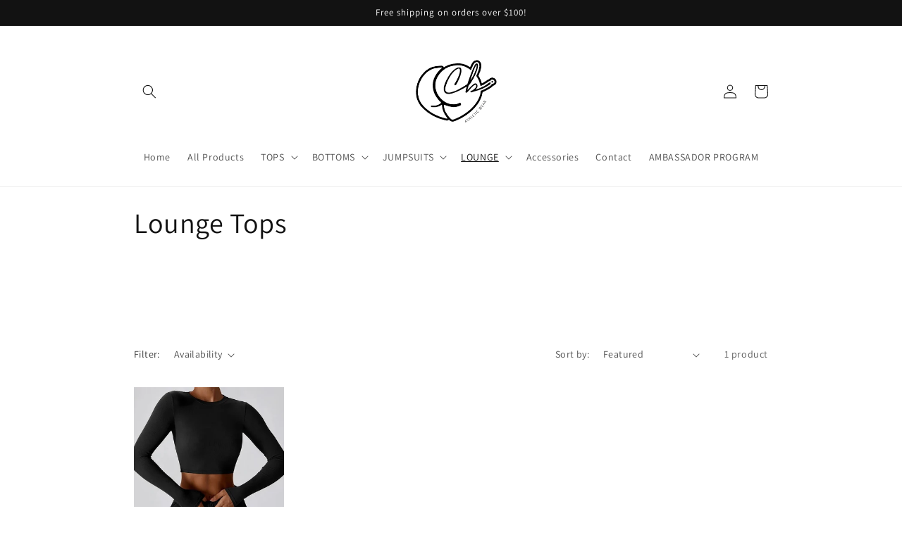

--- FILE ---
content_type: text/javascript
request_url: https://cdn.shopify.com/extensions/019c0e68-dc9f-74c4-8794-c64b0eaaa6aa/variable-products-597/assets/b4b-variable-products.js
body_size: 17919
content:
(()=>{"use strict";var __webpack_modules__={28:(e,t)=>{Object.defineProperty(t,"__esModule",{value:!0}),t.manuallySortVariants=void 0,t.manuallySortVariants=(e,t)=>{if(!a())return e;const r=[],i=VariableProductsParams2.collectionsData[t];return(i&&i.manualSorting||[]).forEach(t=>{e.filter(({variant:e,product:a})=>{if(a.handle===t.handle){const r=t.options.some(({name:t,value:r})=>{const i=a.options.findIndex(e=>e===t);if(-1!==i&&(e[`option${i+1}`]||"").replace(/"/g,"")!==r)return!0});return 0===t.options.length||!r}}).forEach(t=>{r.push(t),e.splice(e.indexOf(t),1)})}),e.forEach(e=>r.push(e)),r};const a=()=>{const e=window.location.search.match(/sort_by=([\w-]+)/);return!e||"manual"===e[1]}},171:(e,t)=>{Object.defineProperty(t,"__esModule",{value:!0}),t.applySortBy=void 0,t.applySortBy=(e,t)=>{let r=window.location.search.match(/sort_by=([\w-]+)/);return r||(r=window.location.search.match(/sort=([\w-]+)/)),a(e,r?r[1]:t)};const a=(e,t)=>t.match(/price/)?r(e,!!t.match(/ascending/)):t.match(/title/)?i(e,!!t.match(/ascending/)):e,r=(e,t)=>t?e.sort((e,t)=>e.variant.price-t.variant.price):e.sort((e,t)=>t.variant.price-e.variant.price),i=(e,t)=>t?e.sort((e,t)=>e.variant.printTitle.localeCompare(t.variant.printTitle)):e.sort((e,t)=>t.variant.printTitle.localeCompare(e.variant.printTitle))},172:(e,t,a)=>{Object.defineProperty(t,"__esModule",{value:!0}),t.initHelpers=t.stringToRegExp=t.getPage=t.getLastVariant=void 0;const r=a(699),i=a(594);t.getLastVariant=e=>{if(!e)return null;const t=[...e.querySelectorAll(".variable-products")];return t[t.length-1]},t.getPage=()=>{let e=1;const t=window.location.search.match(/page=(\d+)/);return t&&(e=+t[1]),e},t.stringToRegExp=e=>{if(!(e.startsWith("/")&&e.lastIndexOf("/")>0))return e;try{const t=e.slice(1,e.lastIndexOf("/")),a=e.slice(e.lastIndexOf("/")+1);return new RegExp(t,a)}catch(t){return e}},t.initHelpers=()=>{VariableProductsParams2.getIteratorByVariantId=o,VariableProductsParams2.getIteratorByEl=s,VariableProductsParams2.getVariantOptionByName=c,VariableProductsParams2.actualizeImage=r.actualizeImage,VariableProductsParams2.setImageSrcToEl=r.setImageSrcToEl,VariableProductsParams2.actualizeLinks=i.actualizeLinks};const o=e=>{let t=null;return VariableCollections.forEach(a=>{const r=a.products.find(t=>t.variants.find(t=>t.id===e));r&&(t={product:r,variant:r.variants.find(t=>t.id===e)})}),t},s=e=>{const t=+e.dataset.variantId;if(t)return o(t)},c=(e,t)=>{const a=e.product.options.findIndex(e=>e===t);if(-1===a)return null;const r=`option${a+1}`;return e.variant[r]}},218:(e,t)=>{Object.defineProperty(t,"__esModule",{value:!0}),t.applySortConditions=void 0,t.applySortConditions=(e,t)=>{if(!a())return e;const r=[],i=VariableProductsParams2.collectionsData[t];return(i&&i.sortConditions||[]).forEach(({name:t,value:a,operator:i})=>{e.filter(({variant:e,product:r})=>{const o=r.options.findIndex(e=>e===t);if(-1!==o){const t=`option${o+1}`,r=a.replace(/"/g,"").toLowerCase(),s=(e[t]||"").replace(/\s/g," ").toLowerCase();let c=!1;switch(i){case"equal_to":s===r&&(c=!0);break;case"not_equal_to":s!==r&&(c=!0);break;case"contains":s.includes(r)&&(c=!0);break;case"not_contains":s.includes(r)||(c=!0)}return c}}).forEach(t=>{r.push(t),e.splice(e.indexOf(t),1)})}),e.forEach(e=>r.push(e)),r};const a=()=>{const e=window.location.search.match(/sort_by=([\w-]+)/);return!e||"manual"===e[1]}},227:(e,t,a)=>{Object.defineProperty(t,"__esModule",{value:!0}),t.getProductHandle=void 0;const r=a(479);t.getProductHandle=e=>{const t=[...e.querySelectorAll((0,r.getProductLinkSelector)())];if(!t.length&&"A"===e.tagName)return(0,r.getSlug)(e);const a=(0,r.filterLinks)(t)[0];return a&&(0,r.getSlug)(a)}},394:(e,t)=>{Object.defineProperty(t,"__esModule",{value:!0}),t.completeRowsSave=t.completeRowsShow=void 0,t.completeRowsShow=e=>{const t=o();if(t.length)try{const a=new DOMParser;t.map(t=>{window.location.href.includes(t.nextPageLink)&&Date.now()-t.date<72e5&&t.transferedProducts.reverse().map(t=>{const r=a.parseFromString(t,"text/html").querySelector(".variable-products");r.style.display=null,e.prepend(r)})})}catch(e){console.log(e)}},t.completeRowsSave=(e,t)=>{s();const i=t.handle,o=t.nextPageLink;if(!i||!e)return;const c=[...e.querySelectorAll(".variable-products")];var l=window.location.pathname,n=l.endsWith("/")?l.slice(0,-1):l;if(c.length&&null!=o&&o.includes(n)){const e=a(c);e.length&&r(o,e),e.map(e=>e.element.remove())}};const a=e=>{const t=[],a=i(e);return e.slice(Math.trunc(e.length/a)*a).forEach(e=>{t.push({html:e.outerHTML,element:e})}),t},r=(e,t)=>{const a=o(),r=a.find(t=>t.nextPageLink===e),i=t.map(e=>e.html);r?(r.transferedProducts=i,r.date=Date.now()):a.push({nextPageLink:e,transferedProducts:i,date:Date.now()}),localStorage.setItem("variablePages",JSON.stringify(a))},i=e=>{const t=e[0].getBoundingClientRect().top;return e.findIndex(e=>e.getBoundingClientRect().top!==t)},o=()=>JSON.parse(localStorage.getItem("variablePages"))||[],s=()=>{const e=document.querySelector("#variable-products-load-css");e&&e.remove()}},412:function(__unused_webpack_module,exports){var __awaiter=this&&this.__awaiter||function(e,t,a,r){return new(a||(a=Promise))(function(i,o){function s(e){try{l(r.next(e))}catch(e){o(e)}}function c(e){try{l(r.throw(e))}catch(e){o(e)}}function l(e){var t;e.done?i(e.value):(t=e.value,t instanceof a?t:new a(function(e){e(t)})).then(s,c)}l((r=r.apply(e,t||[])).next())})};Object.defineProperty(exports,"__esModule",{value:!0}),exports.CollectionApi=void 0;class CollectionApi{static getCollection(url){return __awaiter(this,void 0,void 0,function*(){try{const response=yield fetch(url,{method:"GET"}).then(e=>e.text()),collectionMatch=response.match(/<script class="b4b-variable-collection">\s+VariableCollections.push\(([\s\S]+?\})\);\s+<\/script>/);if(collectionMatch){const code=collectionMatch[1].replace(/\\(\d)/g,"\\ $1"),collectionData=eval(`(${code})`);return collectionData}}catch(e){console.log(`[getCollection] - ${e}`)}})}}exports.CollectionApi=CollectionApi},479:(e,t)=>{Object.defineProperty(t,"__esModule",{value:!0}),t.getCollectionByOccur=t.getProductLinkSelector=t.productPageSlugs=t.getSlug=t.filterLinks=t.getAllOccurs=t.getProductListEl=void 0;const a={deep:0,imageRequired:!0};t.getProductListEl=()=>{let e=null;const a=(0,t.getAllOccurs)();return a.length&&(e=a[0].wrap),e},t.getAllOccurs=()=>{let e=[];const i=VariableProductsParams2.selectors.collection;e=r(a);let n=!1;const d=VariableCollections.filter(e=>!e.featured)[0];d&&1===d.products.length&&(n=!0);const u=VariableCollections.filter(e=>e.featured&&1===e.products.length).length>0;if(!e.length||n||u){const a=i.wrap;a&&document.querySelectorAll(a).forEach(a=>{if(!o(a))return;if(a.classList.contains("product-card"))return;if(1===a.childElementCount){const e=a.children[0];(e.classList.contains("product-list")||"UL"===e.tagName)&&(a=a.children[0])}const r=[...a.children].find(e=>"UL"===e.tagName);r&&(a=r);const i=a.querySelector(".collection-grid__row, .product-list__inner, .product-grid-container");if(i&&(a=i),e.find(e=>e.wrap===a))return;const l=(0,t.filterLinks)([...a.querySelectorAll((0,t.getProductLinkSelector)())]);if(l){const r=new Set(l.map(t.getSlug));e.push({wrap:a,deep:0,productCount:1,productHandles:[...r],collectionHandle:s(l[0]),isFeatured:c(l[0])})}})}if(!e.length||n||u){const a=i.productCard;a&&document.querySelectorAll(a).forEach(a=>{let r=(0,t.filterLinks)([...a.querySelectorAll((0,t.getProductLinkSelector)())]),i=new Set(r.map(t.getSlug)),l=a.parentElement;("LI"===l.tagName||l.parentElement.className.match(/collection__cards/)||l.className.match(/grid-item|grid__item|list__item/))&&(l=l.parentElement);const n=l.closest("ul.content-list, ul.product-grid, product-list.product-list");n&&(l=n),1===i.size&&o(l)&&(e.find(e=>e.wrap===l)||(r=(0,t.filterLinks)([...l.querySelectorAll((0,t.getProductLinkSelector)())]),i=new Set(r.map(t.getSlug)),e.push({wrap:l,deep:0,productCount:i.size,productHandles:[...i],collectionHandle:s(r[0]),isFeatured:c(r[0])})))})}document.querySelectorAll(".b4b-potential-list").forEach(a=>{if(a.querySelector(".variable-products-list, [data-variable-products-list], .variable-products")||!o(a))return;const r=[...a.querySelectorAll((0,t.getProductLinkSelector)())],i=new Set((0,t.filterLinks)(r).map(t.getSlug));i.size&&e.push({wrap:a,deep:0,productCount:i.size,productHandles:[...i],collectionHandle:s(r[0]),isFeatured:c(r[0])})}),e="collection"===VariableProductsVars.pageType?e.sort((e,t)=>e.deep-t.deep||t.productCount-e.productCount):e.sort((e,t)=>e.deep-t.deep);const p=e.filter(e=>e.productHandles.length>1)[0]||e[0];return p&&l(p).forEach(t=>{e.find(e=>e.wrap===t.wrap)||e.push(t)}),e};const r=e=>{let a=[];const r=[...document.querySelectorAll((0,t.getProductLinkSelector)())];return(0,t.filterLinks)(r).forEach(t=>{const r=t.closest(".variable-products-list, [data-variable-products-list]");if(r&&a.find(e=>e.wrap===r))return;const o=i(t,e);a.find(e=>e.wrap===o.wrap)||a.push(o)}),a.filter(e=>e.wrap)},i=(e,r=a)=>{const{deep:l,imageRequired:n}=r;if(!o(e))return{wrap:void 0,deep:l,productCount:0,productHandles:[]};const d=[...e.querySelectorAll((0,t.getProductLinkSelector)())],u=new Set((0,t.filterLinks)(d).map(t.getSlug));if(u.size>1){const t=VariableProductsParams2.selectors.product.imgTag+",img,picture,.grid-view-item__image,.product__media,.product-item__image-wrapper,.product-grid-item__image-wrapper";return!n||e.querySelectorAll(t).length>1?{wrap:e,deep:l,productCount:u.size,productHandles:[...u],collectionHandle:s(d[0]),isFeatured:c(d[0])}:{wrap:void 0,deep:l,productCount:u.size,productHandles:[...u],collectionHandle:s(d[0]),isFeatured:c(d[0])}}return i(e.parentElement,{imageRequired:n,deep:l+1})},o=e=>{const t=e.closest(".shopify-section"),a=t&&t.getAttribute("id");return!(e===document.body||e.className.match(/shopify-(section|block)|proof|cart|accessories|arrows|pricing|description|tabs|jdgm|menu|logo-list|media-block|t4s-container|predictive-search/)&&!e.className.match(/product__list/)||e.getAttribute("id")&&e.getAttribute("id").match(/cart|pricing|description|omnisend/)||e.closest('.menu, .megamenu, .header__menu, store-header, .rd-mobile-menu, .mega-menu, .mm-submenu, .menu-drawer, .drawer, .list-menu, .navigation, #nav, .header-navs, .site-header, .also_like_prod, .Header, .header, #header, #SocialReviews-social, [data-section-type="recently-viewed-products"], recently-viewed-products, [data-section-type="header"], .pf-c, [data-product-recommendations], .page-sidebar, .product-sidebar, navigation-drawer, .cart-drawer, #cart-drawer, #list-view-popup, .shop-look, #t4s-nav-ul, .t4s-drawer, .t4s-menu-item, #searchPopup, .super-search, #predictive-search, predictive-search, #livesearch, hdt-predictive-search, .quick-search, header-search, .offcanvas, .navigation-hub-popup, .product-drawer, footer, product-comparison-grid')||e.querySelector(".shopify-section, shop-the-look-product-list-carousel, .flickity-slider")&&!e.querySelector("hover-images, secondary-media, .product__media__slider")||"variable-products"===e.dataset.behavior||e.dataset.sectionType||a&&a.match(/text_columns|slideshow|testimonial|multicolumn|promotion|navigation|video/)||t&&t.className.match(/shop-the-look|multi-column|media-grid/))};t.filterLinks=e=>[...e].filter(e=>{if(e.closest(".b4b-skip-link, .collection-sidebar"))return!1;if(e.querySelector(VariableProductsParams2.selectors.product.title)||e.matches(".link.link--overlay")||e.className.match(/gs-image|b4b-link/))return!0;if(1===e.childElementCount&&e.children[0].tagName.match(/strong/i))return!1;const t=e.getAttribute("href")||"";return!(e.className.match(/navigation|nav-|nav_|navlink|share|quick|swatch|menu|search|comparable|proof|review|modal|popup|cart|accessories|jdgm|bndlr|rounded-button/)||t.match(/\.(gif|jpg|jpeg|tiff|png|pjpg|webp)/)||t.match(/(mailto:|rush\.app)/)||e.parentElement&&e.parentElement.className.match(/navigation|nav-|nav_|menu|dropdown|comparable|yotpo|cart|pricing|description|swatch/)||e.closest('.easytabs-contents, .complementary-products, .product__description, .predictive-search--products, [data-behavior="variable-products"], .cart-drawer-modal, .sidebar_widget, .theme__header, #main-nav, .quickSearchResults, .search-drawer, .page-sidebar, #jsCompare, product-card-image-slider, .modal--quick-shop, .gallery, .view-similar-content'))}),t.getSlug=e=>{const a=e.href.match(new RegExp(`/(?:${(0,t.productPageSlugs)().join("|")})/(.+)\\??`));return a?decodeURIComponent(a[1].split(/#|\?|&/)[0]):null},t.productPageSlugs=()=>["products","prodotti","producten","productos","produkten"],t.getProductLinkSelector=()=>(0,t.productPageSlugs)().map(e=>`a[href*="/${e}/"]`).join(", ");const s=e=>{if(!e)return null;if("collection"===VariableProductsVars.pageType)return null;const t=e.href.match(/\/collections\/(.+)\/products/);return t?decodeURIComponent(t[1]):null},c=e=>{if(!e)return!1;const t=e.closest(".shopify-section"),a=t&&t.getAttribute("id")||"",r=["featured-collection","carousel-products","carousel"].map(e=>`[data-section-type="${e}"]`).join(", ")+", .featured-products-tabs, .swiper, slider-component";return!(!e.closest(r)&&!a.match(/featured|carousel/))},l=e=>{const a=[],r=e.wrap;if(r.classList.length>=3||r.tagName.match(/list|product/i)||r.className.match(/featured|home/)){const e=[...r.classList].slice(0,3).filter(e=>!e.match(/variable-products-list|@|#|:/)&&!e.match(/^\d+$/)).map(e=>`.${e}`).join(""),i=[r.tagName,e].join("");if(e)try{document.querySelectorAll(i).forEach(e=>{const r=[...e.querySelectorAll((0,t.getProductLinkSelector)())],i=new Set((0,t.filterLinks)(r).map(t.getSlug));1==i.size&&o(e)&&a.push({wrap:e,deep:0,productCount:1,productHandles:[...i]})})}catch(e){console.log(e)}}return a};t.getCollectionByOccur=e=>{let t=VariableCollections;e.collectionHandle&&(t=t.filter(t=>t.handle===e.collectionHandle));const a=t.filter(e=>!e.isUsedToShow);let r=n(e,a);return r||(r=n(e,t)),r||(r=a[0]||t[0]),r};const n=(e,t)=>t.find(t=>{if(t.products.length!==e.productHandles.length)return!1;const a=t.products.findIndex(t=>t.handle===e.productHandles[0])||0;return!e.productHandles.some((e,r)=>{const i=t.products[a+r];return!i||i.handle!==e})})||t.find(t=>{const a=t.products.findIndex(t=>t.handle===e.productHandles[0])||0;return!e.productHandles.some((e,r)=>{const i=t.products[a+r];return!i||i.handle!==e})})||t.find(t=>{if(e.productHandles.length!==t.products.length)return!1;const a=[...e.productHandles];return!t.products.some(e=>{const t=a.indexOf(e.handle);if(-1===t)return!0;a.splice(t,1)})});VariableProductsParams2.getProductListEl=t.getProductListEl,VariableProductsParams2.getAllOccurs=t.getAllOccurs},489:(e,t)=>{Object.defineProperty(t,"__esModule",{value:!0}),t.callCodeIntegration=void 0,t.callCodeIntegration=(e,...t)=>{const a="undefined"!=typeof b4bCustom,r="undefined"!=typeof b4bCallbackCode;if(a)try{b4bCustom[e]&&new Function("return"+b4bCustom[e])()(...t)}catch(e){console.log(e)}if(r)try{b4bCallbackCode.codePlaces.forEach(a=>{a[e]&&new Function("return"+a[e])()(...t)})}catch(e){console.log(e)}}},534:(e,t,a)=>{Object.defineProperty(t,"__esModule",{value:!0}),t.ShowVariants=void 0;const r=a(594),i=a(227),o=a(489),s=a(548),c=a(172),l=a(394);t.ShowVariants=class{constructor(e){this.show=()=>{this.finished=!1,this.lazyLoadList=(0,s.getVariantsArr)(this.collection),this.completeRows&&(0,l.completeRowsShow)(this.productListEl),this.loadNextBunch("show"),this.setPromoPosition(),this.collection.featured&&this.productListEl.querySelector(".variable-products")?this.removeProductsByHandles(this.collection.products.map(e=>e.handle)):this.addScrollListener(),this.applyStyles()},this.loadNextBunch=(e=null)=>{const t=this.lazyLoadList.slice(0,this.bunchSize),a=t.filter(e=>{let t=!1;return t=this.lazyLoadList.filter(t=>t.product.handle===e.product.handle).length>1?this.showVariantCard(e):this.showVariantCard(e,!1),this.lazyLoadList=this.lazyLoadList.slice(1),t});this.lazyLoadList.length||(this.finished=!0);const r=t.map(e=>e.product.handle),i=this.lazyLoadList.map(e=>e.product.handle),o=[...new Set(r.filter(e=>!i.includes(e)))],c=(0,s.getProductsToRemove)(this.collection).map(e=>e.handle);o.push(...c),this.removeProductsByHandles(o),VariableProductsParams2.initAddToCart&&VariableProductsParams2.initAddToCart(),this.applyBunchStyles(),a.length?window.dispatchEvent(new CustomEvent("b4bVariantsDisplayed",{detail:{variants:t.map(e=>({handle:e.product.handle,variantId:e.variant.id})),invoker:e}})):this.lazyLoadList.length&&this.loadNextBunch("loadNextBunch"),this.completeRows&&0===this.lazyLoadList.length&&(0,l.completeRowsSave)(this.productListEl,this.collection),this.moveToEnd()},this.removeProductsByHandles=e=>{e.forEach(e=>{const t=this.findProductCard(e);t&&!t.classList.contains("b4b-original")&&(VariableProductsParams2.hideOriginal?(t.style.display="none",t.classList.add("b4b-hidden")):t.remove(),this.productElStorage.delete(e))})},this.showVariantCard=(e,t=!0)=>{const a=this.findProductCard(e.product.handle);if(a){let i=a;return a.classList.remove("variable-missing"),t?i=a.cloneNode(!0):i.classList.add("b4b-original"),(0,o.callCodeIntegration)("beforeCopyCard",i),(0,r.createVariantCard)(i,this.productListEl,e),!0}},this.findProductCard=e=>{const t=this.productElStorage.get(e);return t&&document.body.contains(t)?t:[...this.productListEl.children].find(t=>{if(t.className.match(/variable-(products|promo)/)||"variable-products"===t.dataset.behavior)return;const a=(0,i.getProductHandle)(t);return a===e?(this.productElStorage.set(a,t),t):void 0})},this.addScrollListener=()=>{this.isFeatured||null===this.productListEl.getAttribute("data-b4b-lazyloading")&&this.lazyLoadList.length&&(document.addEventListener("scroll",this.handleScroll),this.productListEl.setAttribute("data-b4b-lazyloading",""))},this.removeScrollListener=()=>{document.removeEventListener("scroll",this.handleScroll),this.productListEl.removeAttribute("data-b4b-lazyloading")},this.applyStyles=()=>{const e=this.productListEl;if(e.matches("#main-collection-product-grid, #product-grid, .slider-mobile-gutter .product-grid")&&e.querySelectorAll(".variable-products").length>1&&([1,2,3,4].forEach(t=>{e.classList.remove(`grid--${t}-col-tablet`)}),e.classList.add("grid--4-col-desktop","grid--3-col-tablet","grid--2-col","grid--quarter-max","grid--one-third-max")),setInterval(()=>{function t(e,t){const a=e.querySelector(".swatch-view");if(a&&!a.classList.contains("b4b-swatch")){const r=a.querySelector(`.swatch-selector[data-value="${t}"]`);r&&r.click(),a.classList.add("b4b-swatch"),e.classList.add("b4b-swatch-inited")}}e.querySelectorAll(".variable-products:not(.b4b-swatch-inited)").forEach(e=>{const a=e.dataset.b4bColor;a&&t(e,a)}),e.querySelectorAll(".variable-products.b4b-swatch-inited .swatch-view:not(.b4b-swatch)").forEach(e=>{const a=e.closest(".variable-products");t(a,a.dataset.b4bColor),[...a.querySelectorAll(".swatch-view")].slice(1).forEach(e=>{e.remove()})})},1e3),e.querySelector(".image--shape-natural")){const e="variable-custom-styles";if(!document.querySelector(`${e}`)){const t=document.createElement("style");t.id=e,t.innerHTML=".variable-products .image--shape-natural { min-height: fit-content !important; }\n",document.body.append(t)}}},this.applyBunchStyles=()=>{const e=this.productListEl;if("undefined"!=typeof theme)try{void 0!==theme.HoverProductGrid&&(new theme.HoverProductGrid(e),setTimeout(()=>{theme.QuickShopScreens.init(e)},2e3)),void 0!==theme.ProductBlockManager&&theme.ProductBlockManager.loadImages(e)}catch(e){console.log(e)}e.classList.contains("flickity-slider")&&e.querySelectorAll(".variable-products").forEach((e,t)=>{e.style.transform=`translateX(${100*t}%)`,t>3&&e.classList.remove("is-selected")}),(0,o.callCodeIntegration)("afterBunchLoaded",e)},this.updateVariantsList=e=>{const t=this.collection.products.filter(t=>e.includes(t.handle)),a=(0,s.getVariantsArr)(Object.assign(Object.assign({},this.collection),{products:t}));this.lazyLoadList.length?(this.finished=!1,a.forEach(e=>{-1===this.lazyLoadList.findIndex(t=>t.variant.id===e.variant.id)&&this.lazyLoadList.push(e)})):a.length>0&&(this.lazyLoadList=a,this.loadNextBunch("updateVariantsList")),this.collection.featured||this.addScrollListener()},this.setPromoPosition=()=>{this.productListEl.querySelectorAll(".variable-promo").forEach(e=>{const t=e.dataset.b4bPromoPosition;if(t){const a=this.productListEl.children[+t];a&&a.before(e)}})},this.moveToEnd=()=>{const e=this.productListEl.querySelectorAll(".variable-end");if(e.length){const t=this.productListEl.querySelectorAll(".variable-products, .variable-tmp"),a=t[t.length-1];a&&e.forEach(e=>{a.after(e)})}},this.productElStorage=new Map,this.productListEl=e.productListEl,this.collection=e.collection,this.collection.isUsedToShow=!0,this.bunchSize=this.collection.featured?100:36,VariableProductsParams2.bunchSize&&(this.bunchSize=VariableProductsParams2.bunchSize),this.productListEl.classList.add("variable-products-list"),this.productListEl.setAttribute("data-variable-products-list",""),this.productListEl.dataset.b4bCollectionHandle=this.collection.handle,this.lazyLoadList=[],this.completeRows=VariableProductsParams2.integrations.includes("completeRows")&&!this.collection.featured,this.isFeatured=e.isFeatured,this.handleScroll=this.handleScroll.bind(this)}handleScroll(){if(this.lazyLoadList.length){const e=(0,c.getLastVariant)(this.productListEl);if(!e)return void(this.finished=!0);const t=e.getBoundingClientRect().top+window.pageYOffset,a=window.pageYOffset+window.innerHeight;a>t-1e3&&this.loadNextBunch("handleScroll");const r=this.productListEl.querySelector(".variable-tmp");r&&a>r.getBoundingClientRect().top+window.pageYOffset-1e3&&this.loadNextBunch("handleScroll")}else this.removeScrollListener()}}},548:(e,t,a)=>{Object.defineProperty(t,"__esModule",{value:!0}),t.getProductsToRemove=t.getVariantsArr=void 0;const r=a(720),i=a(28),o=a(218),s=a(171),c=a(961);t.getVariantsArr=e=>{let t=[];return e&&e.products?(e.products.forEach(e=>{const a=e.variants,r=e.validVariantsStr.replace(/^, /,"").split(", ").map(Number);[...r.map(e=>a.find(t=>t.id===e)).filter(e=>e),...a.filter(e=>!r.includes(e.id))].forEach(a=>{t.push({product:e,variant:a})})}),t=t.map(e=>(e.variant.printTitle||(e.variant.printTitle=(0,c.getVariantTitle)(e.product,e.variant)),e)),VariableProductsParams2.mix.enabled&&(t=(0,r.mixVariants)(t)),t=(0,o.applySortConditions)(t,e.id),t=(0,i.manuallySortVariants)(t,e.id),t=(0,s.applySortBy)(t,e.defaultSortBy),e.maxLimit&&(t=t.slice(0,e.maxLimit)),t):t},t.getProductsToRemove=e=>e.products.filter(e=>!e.variants.length)},576:(e,t,a)=>{Object.defineProperty(t,"__esModule",{value:!0}),t.updateHover=t.copyFirstImage=t.getSliderData=void 0;const r=a(699);t.getSliderData=e=>{let t=[{ifEl:"product-grid-item-image",copyEl:"product-grid-item-image",copyUpdate:e=>(e.classList.remove("is-active"),e.removeAttribute("data-grid-current-image"),e),originUpdate:e=>e},{ifEl:".product-item__image-wrapper--multiple, .product-item__image-wrapper--b4b",copyEl:"img",disableHover:e=>!e.querySelector(".product-item__image-wrapper--multiple"),copyUpdate:e=>(e.setAttribute("hidden","hidden"),e),originUpdate:e=>(e.removeAttribute("data-media-id"),e)},{ifEl:".image-label-wrap .product-block__image",copyEl:".image-label-wrap .product-block__image",hoverClass:"product-block__image--show-on-hover",hoverRemoveClass:"product-block__image--inactivated",hoverAllowPartialMatch:!0,copyUpdate:e=>(e.classList.remove("product-block__image--active","product-block__image--primary"),e.classList.add("product-block__image--secondary"),e),originUpdate:e=>{e.removeAttribute("data-media-id"),e.classList.add("product-block__image--active")},cardUpdate:e=>{e.querySelectorAll(".image-label-wrap .product-block__image:not(.b4b-main-image)").forEach(e=>{e.classList.remove("product-block__image--active","product-block__image--primary")})},afterHoverInit:(t,a)=>{const r=t.previousElementSibling;if(a.mainImage&&r&&r.innerHTML.includes(i(a.mainImage))&&(r.classList.add("product-block__image--active"),r.classList.remove("product-block__image--inactivated"),!r.classList.contains("product-block__image--primary"))){const t=e.querySelector(".product-block__image--primary");t&&t.classList.remove("product-block__image--active");const a=r.previousElementSibling;a&&a.classList.remove("product-block__image--inactivated")}}},{ifEl:"image-with-placeholder + .contents",beforeAll:e=>{const t=e.querySelector(".contents > image-with-placeholder img");t&&(t.classList.add("image-primary","b4b-copy-el"),e.querySelector("image-with-placeholder img").classList.add("image-primary"))},copyEl:".contents",disableHover:()=>!0,copyUpdate:e=>(e.className=e.className.replace(/image-with-placeholder/g,""),e),originUpdate:e=>e},{ifEl:".media img.is-first",copyEl:"img",insertCopyAfter:!0,copyUpdate:e=>(e.classList.remove("js-media-default","is-first","is-visible"),e.removeAttribute("data-grid-current-image"),e),originUpdate:e=>(e.className=e.className.replace(/js-media-(?!default)\b[\w-]+/,""),e)},{ifEl:"product-card-image-slider ul.slider__grid",copyEl:"li.slider__item",disableHover:()=>!0,copyUpdate:e=>e,originUpdate:e=>(e.removeAttribute("data-media-id"),e)}];const a=VariableProductsParams2.selectors.product.imageSliderArr;a&&(t=t.concat(a));let r=null;const o=e.querySelector(t.map(e=>e.ifEl).join(","));return o&&(r=t.find(e=>o.matches(e.ifEl)),r.beforeAll&&r.beforeAll(e)),r},t.copyFirstImage=(e,t,a)=>{if(!e.copyEl)return;const i=t.closest(e.copyEl);if(i.parentElement.childElementCount>1){let t=i.cloneNode(!0);t=e.copyUpdate(t),i.classList.add("b4b-main-image"),e.originUpdate&&e.originUpdate(i),e.cardUpdate&&e.cardUpdate(a),t.classList.add("b4b-image-copy");const o=t.querySelector("img");o&&(0,r.rimgLoading)(o),e.insertCopyAfter?i.after(t):i.parentElement.append(t)}else e.originUpdate&&e.originUpdate(i)},t.updateHover=(e,t)=>{const{hoverImage:a,variantEl:r}=t,o="b4b-hover-image-wrap";let s=null;const c=r.querySelectorAll(e.copyEl);if(l([...c],a),!s&&e.hoverAllowPartialMatch&&l([...c],i(a)),s){r.querySelectorAll(`${e.copyEl}:not(.${o})`).forEach(t=>{t.classList.remove(e.hoverClass)});const a=e.afterHoverInit;a&&a(s,t)}function l(t,a){t.forEach(t=>{t.classList.contains("b4b-main-image")||t.innerHTML.includes(a)&&(t.classList.add(e.hoverClass,o),s=t,e.hoverRemoveClass&&t.classList.remove(e.hoverRemoveClass))})}};const i=e=>e.replace(/\.(?:gif|jpg|jpeg|tiff|png|pjpg|webp|heic)/,"")},585:(e,t)=>{Object.defineProperty(t,"__esModule",{value:!0}),t.findEls=void 0,t.findEls=(e,t)=>{let a=[];const r=e=>{let i=!1;return[...e.children].forEach(e=>{if(t(e)){if(e.childElementCount>0){const i=[...e.children].filter(e=>t(e));i.length>0?i.forEach(e=>{!r(e)&&a.push(e)}):a.push(e)}else a.push(e);i=!0}}),i};return r(e),a}},594:(e,t,a)=>{Object.defineProperty(t,"__esModule",{value:!0}),t.actualizeWidgets=t.actualizeLinks=t.createVariantCard=void 0;const r=a(961),i=a(699),o=a(939),s=a(479),c=a(172),l=a(489);t.createVariantCard=(e,a,r)=>{const o=(0,c.getLastVariant)(a);e.classList.add("variable-products"),e.classList.remove("variable-tmp"),e.dataset.productHandle=r.product.handle,e.dataset.variantId=r.variant.id.toString(),e.dataset.ctitle=r.variant.ctitle,r.variant.available||(e.dataset.unavailable="true"),r.variant.onSale&&(e.dataset.onSale="true");const s=VariableProductsParams2.selectors.product,p=(s.colorArr||[]).map(e=>e.toLowerCase()),g=r.product.options.findIndex(e=>p.includes(e.toLowerCase()));if(-1!==g){const t=r.variant[`option${g+1}`];t&&(e.dataset.b4bColor=t)}if((0,l.callCodeIntegration)("beforeActualizingCard",e,r),e.querySelectorAll(s.toRemove).forEach(e=>e.remove()),e=n(e,r),e=d(e),e=(0,t.actualizeWidgets)(e,r),e=u(e,r),e=m(e),o)o.after(e);else{const t=a.querySelector(".variable-tmp");if(t&&t.classList.contains("variable-missing")){const t=a.querySelectorAll(".variable-missing");t[t.length-1].after(e)}else a.prepend(e)}(0,i.isImageNotFound)(e)&&(0,i.delayedActualizeImage)(e,r),[{type:"swatch",selector:".swatch__list_js",loading:".lazyloading",loaded:".lazyloaded"},{type:"swatch",selector:".swatch__list_js",loading:".lazyloadt4sing",loaded:".lazyloadt4sed"}].forEach(t=>{if(e.querySelector(`${t.selector}${t.loading}`)&&e.parentElement&&!e.classList.contains(`b4b-no-${t.type}`)){e.classList.add(`b4b-no-${t.type}`);const a=setInterval(()=>{h(e,t),e.classList.contains(`b4b-no-${t.type}`)||clearInterval(a)},1e3)}}),(0,l.callCodeIntegration)("afterActualizingCard",e,r)};const n=(e,a)=>{const{variant:s,product:c}=a;return(0,r.actualizeTitle)(e,s,c),(0,i.actualizeImage)(e,a),(0,o.actualizePrices)(e,s),(0,t.actualizeLinks)(e,s),e};t.actualizeLinks=(e,t)=>{const a=[...e.querySelectorAll((0,s.getProductLinkSelector)())];"A"===e.tagName&&a.push(e),(0,s.filterLinks)(a).forEach(e=>{["href","data-href"].forEach(a=>{const r=e.getAttribute(a);r&&(r.includes("?")?r.includes("variant=")?r.includes(`variant=${t.id}`)||e.setAttribute(a,r.replace(/variant=\d+/,`variant=${t.id}`)):e.setAttribute(a,`${r}&variant=${t.id}`):e.setAttribute(a,`${r}?variant=${t.id}`))})})};const d=e=>{e.classList.remove("scroll-trigger--offscreen"),e.style.opacity="1",e.querySelectorAll(".product-card-top, .product-card__details, product-item, .ProductItem, loess-product-card").forEach(e=>{e.style.opacity="1",e.style.visibility="visible",e.style.transform&&(e.style.transform="none")}),"hidden"===e.style.visibility&&(e.style.visibility="visible");const t=["hdt-reveal--offscreen"];return e.querySelectorAll(t.map(e=>`.${e}`).join(", ")).forEach(e=>{e.classList.remove(...t)}),[{init:"aos-init",apply:"aos-animate"},{init:"cc-animate-init",apply:"cc-animate-in"},{init:"animation--item-initial",apply:"animation--item-revealed"},{init:"animate--fade-in-up",remove:"m-scroll-trigger--offscreen"},{init:"animate--fade-in",remove:"m-scroll-trigger--offscreen"},{initDataAttr:"transition-item",applyDataAttr:"transition-active"},{init:"animape",apply:"animape-visible"},{init:"appear-animate-item-in-list",apply:"done"},{initDataAttr:"aos",apply:"aos-animate"}].forEach(t=>{if(t.apply){const a=t.init?`.${t.init}:not(.${t.apply})`:`[data-${t.initDataAttr}]:not([data-${t.applyDataAttr}])`;e.querySelectorAll(a).forEach(e=>e.classList.add(t.apply)),e.matches(a)&&e.classList.add(t.apply)}else if(t.remove)e.querySelectorAll(`.${t.init}.${t.remove}`).forEach(e=>e.classList.remove(t.remove)),e.classList.contains(t.init)&&e.classList.remove(t.remove);else if(t.initDataAttr&&t.applyDataAttr){const a=`[data-${t.initDataAttr}]:not([data-${t.applyDataAttr}])`;e.querySelectorAll(a).forEach(e=>{e.setAttribute(`data-${t.applyDataAttr}`,"true")}),e.matches(a)&&e.setAttribute(`data-${t.applyDataAttr}`,"true")}}),e};t.actualizeWidgets=(e,t)=>{let a=e.querySelector("quick-buy-popover");a&&document.querySelector(`.variable-products quick-buy-popover#${a.id}`)&&a.remove(),a=e.querySelector("quick-shop"),a&&a.remove();let r=e.querySelector("quick-buy-modal, quick-buy-drawer, ltb-quick-buy-drawer");if(r){const a=r.id,i=a&&e.querySelectorAll(`[aria-controls="${a}"]`);if(i&&i.length>0){const e=`${a}-${t.variant.id}`;r.id=e,i.forEach(t=>{t.setAttribute("aria-controls",e)})}const o=r.getAttribute("handle");o&&o.match(/variant=\d+/)&&r.setAttribute("handle",o.replace(/variant=\d+/,`variant=${t.variant.id}`))}e.querySelectorAll('.quick-add button, .product-block__inner, [data-quick-shop-trigger="quick-view"]').forEach(e=>{const a=e.dataset.productUrl;a&&(a.includes("variant=")?e.dataset.productUrl=a.replace(/variant=\d+/,`variant=${t.variant.id}`):e.dataset.productUrl=a+`?variant=${t.variant.id}`),e.getAttribute("idproduct")&&e.setAttribute("idproduct",t.variant.id+"")});let o=e.querySelector(".quick-product__btn");if(o){const a=e.querySelector(".modal--quick-shop");if(a&&"undefined"!=typeof theme&&theme.Modals)if(e.classList.contains("b4b-original"));else{const e=a.getAttribute("id"),r=o.className.match(/(js-modal-open-)(\S+)/),i=r[2];if(e&&r){const a=`${i}-${t.variant.id}`;o.className=o.className.replace(i,a),setTimeout(()=>{new theme.Modals(e,a,{})},1e3)}a.remove(),o.classList.remove("quick-product__btn--not-ready"),o.addEventListener("mouseover",()=>{const e=document.querySelector(`.b4b-original[data-handle="${t.product.handle}"]`);e&&e.dispatchEvent(new MouseEvent("mouseover"))})}}o=e.querySelector(".js-quick-add"),o&&o.dataset.selectedColor&&e.dataset.b4bColor&&(o.dataset.selectedColor=e.dataset.b4bColor),o=e.querySelector(".js-btn-size, .add-to-bag"),o&&["data-variantid","data-variant-id"].forEach(e=>{o.getAttribute(e)&&o.setAttribute(e,t.variant.id.toString())});const s=e.querySelector('form[action="/cart/add"] input[name="id"]');s&&(s.value=t.variant.id.toString());const c=e.querySelector(".product_form[data-select-id]");if(c){const a=c.getAttribute("data-select-id"),r=a+"_"+t.variant.id;c.setAttribute("data-select-id",r),e.querySelectorAll(`#${a}`).forEach(e=>{e.id=r})}const l=e.querySelector(".card__compare");if(l){const e=l.querySelector("input"),a=l.querySelector("label");e&&a&&(e.id=e.id+"_"+t.variant.id,a.htmlFor=e.id)}const n=VariableProductsParams2.selectors.product,d=n.swatchSeparate||".color-swatch",u=n.swatchGroupped||".product-card__info fieldset";if(e.querySelector(d+", "+u)){const a=(n.colorArr||["Color","Colour","Farbe","Kleur"]).map(e=>e.toLowerCase()),r=t.product.options.findIndex(e=>a.includes(e.toLowerCase()));if(-1!==r){const a=t.variant[`option${r+1}`],i=a&&a.replace(/[-[\]{}()*+?.,\\^$|#\s]/g,"\\$&");e.querySelectorAll(d).forEach(e=>{const r=e.querySelector("input"),o=e.querySelector("label");r&&o&&(r.id=r.id+t.variant.id,r.name=r.name+t.variant.id,o.setAttribute("for",r.id),a&&r.value===a&&(r.checked=!0)),r&&r.classList.contains("js-btn-swatch")?r.dataset.color===a?r.classList.add("is-active"):r.classList.remove("is-active"):o&&a&&(o.className.match(/ColorSwatch/)||(o.title===a?o.classList.add("is-active"):o.classList.remove("is-active")),o.className.match(/m-product/)&&(o.getAttribute("data-value")===a?(o.setAttribute("data-selected","true"),o.classList.add("b4b-checked")):(o.removeAttribute("data-selected"),setTimeout(()=>{o.removeAttribute("data-selected")},1200)))),r||o||(e.dataset.tag&&(e.dataset.tag===a.replace(/[\s\+&]/g,"")?e.classList.add("active"):e.classList.remove("active")),e.classList.contains("clrswt")&&(e.title===a?e.classList.add("active"):e.classList.remove("active")));const s=e.querySelector(".swatch-custom-image");s&&(s.dataset.value.match(new RegExp(`^${i}$`,"i"))?s.classList.add("swatch-selected"):s.classList.remove("swatch-selected")),e.matches(".product-options__value")&&((e.getAttribute("data-value")||"").toLowerCase()===a.replace(/[\s\+&]/g,"").toLowerCase()?e.classList.add("active"):e.classList.remove("active"))}),e.querySelectorAll(u).forEach(e=>{const r=e.querySelector("input");let o=r&&r.name.match(/(\S+)-[1-3]/);!o&&r&&(o=r.name.match(/(\S+)-\d+$/));const s=o&&o[1];if(s){const r=`${s}-${t.variant.id}`;e.querySelectorAll("input").forEach(o=>{const c=e.querySelector(`label[for="${o.id}"]`);c&&(o.name=o.name.replace(s,r),o.id.includes(s)?o.id=o.id.replace(s,r):o.id=`${o.id}-${t.variant.id}`,c.setAttribute("for",o.id),a&&(o.value.match(new RegExp(`^${i}$`,"i"))||c.textContent.trim()===a)?(o.checked=!0,o.classList.add("b4b-checked")):(o.checked=!1,o.removeAttribute("checked")))})}})}}e.querySelectorAll(".product-block-options__item").forEach(e=>{(0,i.rimgLoading)(e),e.dataset.bgset&&(e.style.backgroundImage=`url(${e.dataset.bgset.split(" ")[0]}`)}),e.querySelector(".grid-product__color-image")&&(e.querySelectorAll(".grid-product__color-image").forEach(e=>{e.className=e.className.replace(/(grid-product__color-image--)(\d+)/,"$1$2-"+t.variant.id)}),e.querySelectorAll(".color-swatch").forEach(e=>{e.dataset.variantId&&(e.dataset.variantId=`${e.dataset.variantId}-${t.variant.id}`)}));const p=e.querySelector(".group");if(p)try{const a=p.getAttribute("x-data"),r=a.match(/(currentSwatchVariantId:[ '"]+)(\d+)/)[2],i=a.match(/(productUrl:[ '"]+)([^'"]+)/)[2];let o=a.replace(new RegExp(r,"g"),t.variant.id.toString());i&&!i.includes("variant=")&&(o=o.replace(new RegExp(i,"g"),`${i}?variant=${t.variant.id}`)),p.setAttribute("x-data",o);const s=p.querySelector(".contents.b4b-main-image");s.setAttribute("x-init",s.getAttribute("x-init").replace(new RegExp(r,"g"),t.variant.id.toString()));const c="border-scheme-text";p.querySelectorAll(".rounded-button").forEach(a=>{const r=a.getAttribute(":class");r&&r.includes(t.variant.id.toString())?(a.classList.add(c),a.classList.remove(c+"/0"),setTimeout(()=>{e.classList.contains("b4b-no-swatch")||a.click()},1e3)):(a.classList.remove(c),a.classList.add(c+"/0"))})}catch(e){}return e};const u=(e,t)=>{try{const a=VariableProductsParams2.selectors.product,r=a.badges;if(!r)return e;const i=r.soldOut,s=r.sale;if(i&&!t.variant.available){const r=[...e.querySelectorAll(i.badgeSelector)],o=i.content,s=o.textLocaleData&&o.textLocaleData.map(e=>e.split(":")[1]);r.find(e=>e.textContent.match(new RegExp(o.text,"i"))||s&&s.some(t=>e.textContent.match(new RegExp(t,"i"))))||(p(i,e,t),t.variant.onSale&&e.querySelectorAll(a.saleBadge).forEach(e=>{e.textContent.match(new RegExp(a.saleBadgeContent,"i"))&&e.remove()}))}if(s&&t.variant.onSale&&t.variant.available){[...e.querySelectorAll(s.badgeSelector)].find(e=>e.textContent.match(new RegExp(a.saleBadgeContent,"i")))||(p(s,e,t),(0,o.actualizeSaleBadge)(e,t.variant))}return e}catch(t){return console.log(t),e}},p=(e,t,a)=>{const r=t.querySelector(e.wrapSelector);let i=e.content.text;if(e.content.textLocaleData){const t=Shopify.locale;e.content.textLocaleData.find(e=>{e.match(new RegExp(`^${t}:`))&&(i=e.split(":")[1])})}const o=e.content.html.replace(/{{text}}/g,i),s=e.insertPosition||"beforeend";r.insertAdjacentHTML(s,o),e.insertCallback&&new Function("el",`(${e.insertCallback})(el);`)(t)},m=e=>{const t=VariableProductsParams2.selectors.product.actionsData;return t&&t.forEach(t=>{e.querySelectorAll(t.selector).forEach(e=>{t.actions.forEach(t=>{switch(t.type){case"addClass":e.classList.add(t.value);break;case"removeClass":e.classList.remove(t.value);break;case"addStyle":{const a=t.styleName;e.style[a]=t.value;break}case"replaceText":e.textContent=e.textContent.replace((0,c.stringToRegExp)(t.target),t.value);break;case"replaceHTML":e.innerHTML=e.innerHTML.replace((0,c.stringToRegExp)(t.target),t.value)}})})}),e},h=(e,t)=>{const a=`.variable-products.b4b-original[data-handle="${e.dataset.handle}"] ${t.selector}${t.loaded}`,r=e.parentElement.querySelector(a),i=e.querySelector(`${t.selector}${t.loading}`);i&&r&&(i.outerHTML=r.outerHTML,e.classList.remove(`b4b-no-${t.type}`))}},634:function(e,t,a){var r=this&&this.__awaiter||function(e,t,a,r){return new(a||(a=Promise))(function(i,o){function s(e){try{l(r.next(e))}catch(e){o(e)}}function c(e){try{l(r.throw(e))}catch(e){o(e)}}function l(e){var t;e.done?i(e.value):(t=e.value,t instanceof a?t:new a(function(e){e(t)})).then(s,c)}l((r=r.apply(e,t||[])).next())})};Object.defineProperty(t,"__esModule",{value:!0}),t.checkLazy=void 0;const i=a(412),o=a(172),s={currentSearch:window.location.search,subCollection:n(),loadedData:[]};t.checkLazy=()=>{if(VariableProductsParams2.lazyload.inited)return;VariableProductsParams2.lazyload.inited=!0,s.currentSearch=window.location.search,s.subCollection=n();const e=VariableCollections[0];if(e){const t=e.products;s.loadedData.push({search:s.currentSearch,subCollection:s.subCollection,products:t})}setInterval(c,1e3)};const c=()=>{if(VariableProductsParams2.lazyload.fetching)return;const e=n();if(window.location.search!==s.currentSearch||e!==s.subCollection){const t=window.location.search;s.currentSearch=t,s.subCollection=e,l()}else{const e=[...document.querySelectorAll(VariableProductsParams2.selectors.collection.wrap)].filter(e=>!(e.className.match(/(variable-products|b4b)/)||e.querySelector(".collection-grid__row, .product-list__inner, #product-grid")||e.classList.contains("product-card")||e.closest(".product-item")||e.tagName.match(/product-item/i)));e.length&&(e.forEach(e=>{e.classList.add("b4b-potential-list")}),window.variable2Init()),document.querySelectorAll(".variable-products-list").forEach(e=>{e.childElementCount&&!e.children[0].className.match(/variable/)&&(e.classList.add("b4b-potential-list"),e.classList.remove("variable-products-list"),window.variable2Init())})}},l=()=>r(void 0,void 0,void 0,function*(){const e=window.location.search,t=n(),a=s.loadedData.find(a=>a.search===e&&a.subCollection===t);if(a){VariableCollections[0].products=a.products,window.variable2Init();const e=setInterval(()=>{document.querySelector(".variable-products")||(clearInterval(e),window.variable2Init())},500)}else{const a=(0,o.getPage)();let r=window.location.href;r.includes("?")?r+=`&variable-page=${a}`:r+=`?variable-page=${a}`,VariableProductsParams2.lazyload.fetching=!0;const c=yield i.CollectionApi.getCollection(r);c&&(s.loadedData.push({search:e,subCollection:t,products:c.products}),VariableProductsParams2.lazyload.fetching=!1,window.location.search===e&&(VariableCollections[0].products=c.products,VariableCollections[0].preloadedPages=[(0,o.getPage)()],VariableCollections[0].nextPageLink=c.nextPageLink,window.variable2Init()))}});function n(){const e=window.location.pathname.match(/^\/collections\/[^\/]+\/(\d+)$/);return e?e[1]:""}},699:(e,t,a)=>{Object.defineProperty(t,"__esModule",{value:!0}),t.setImageSrcToEl=t.rimgLoading=t.isImageNotFound=t.delayedActualizeImage=t.actualizeImage=void 0;const r=a(585),i=a(576),o=a(594),s=(e,t,a=!0)=>{let r=!1,i=e.querySelector("img")||e.querySelector(t);function o(e){if(e){if(e.className.match(/sca-fg/))return!1;const t=e.src,i=t&&t.match(/width=(\d+)/);if(i&&a)r=+i[1]>=400;else if(t||e.srcset||p().map(t=>e.dataset[t]).find(d))return r=!0,!0}}return!i&&e.matches(t)&&(i=e),o(i),i&&!r&&"IMG"===i.tagName&&(i=e.querySelector(t.replace("img, ","")),!i&&e.matches(t)&&(i=e),o(i)),r},c=(e,t)=>{if(e.matches(t))return!e.className.match(/bss-p(l|b)/)&&([e.src,e.srcset].some(d)||p().map(t=>e.dataset[t]).some(d))};t.actualizeImage=(e,a)=>{const d=a.variant,u=a.product,p=VariableProductsParams2.selectors.product;let b=p.image,f=[];if(!e.classList.contains("b4b-skip-image")){if(b&&(e.querySelector("product-grid-item-variant")&&(b+=", product-grid-item-variant:not([hidden]) img"),f=[...e.querySelectorAll(p.image)].filter(e=>!e.className.match(/b4b-ignore/))),!f.length){const v=p.imgTag||".product__media";let y=(0,r.findEls)(e,e=>s(e,v));if(y.length||(y=(0,r.findEls)(e,e=>s(e,v,!1))),y.forEach(e=>{[...e.querySelectorAll(v)].filter(e=>c(e,v)).forEach(e=>{f.push(e)}),c(e,v)&&f.push(e)}),f.length||(f=[...e.querySelectorAll("[data-bgset]")]),1===f.length){const _=e.querySelector("[data-js-product-image-hover]");_&&f.push(_)}f=f.filter(e=>!e.closest(".color-swatch, .color-swatches, .gs-image-swatches, .badge-bio, .product-badge, .flag, .t4s-product-badge, .view-similar-btn, .color-listing, product-grid-item-variant[hidden]")&&(!e.parentElement.className.match(/swatch|badge_image|image-badge/)||e.parentElement.className.match(/gs-image/))&&!e.className.match(/b4b-ignore/))}if(f.length){const L=(0,i.getSliderData)(e),w=p.firstImage||"is-active",S=p.firstImageParent||"product-grid-item-image, .product-item__image";let P=f.filter(e=>{const t=e.closest(S),a=[e,t].filter(Boolean).some(e=>e.className.match(new RegExp(w,"i"))||e.classList.contains("first"));return!!a||w.split("|").some(t=>null!==e.getAttribute(`data-${t}`))}),E=null;if(E=P[0]||f.find(e=>void 0!==e.dataset.mainMedia)||f.find(e=>!g(e))||f[0],P.length||(P=[E]),L){const $=P.find(e=>e.matches(".b4b-copy-el"))||E;(0,i.copyFirstImage)(L,$,e)}const A=d.image&&d.image.src;A&&P.forEach(e=>{m(e,l(e),A),e.classList.add("b4b-image")}),E.classList.add("b4b-image"),(0,t.rimgLoading)(E);const C=h(A,u.images);if(C)if(L&&L.disableHover&&L.disableHover(e));else if(L&&L.hoverClass)(0,i.updateHover)(L,{hoverImage:C,mainImage:A,variantEl:e});else{if(f.length>1){let T=f.filter(g);T.length||(f[1].className.match(/b4b-image/)?f[2]&&!f[2].className.match(/b4b-image/)&&(T=[f[2]]):T=[f[1]]),T.forEach(e=>{m(e,l(e),C),e.classList.add("b4b-hover-image"),(0,t.rimgLoading)(e)})}if(e.dataset.productOptions){const I=e.dataset.productOptions.match(/\"image2\":\"(\S+?)?\"/);if(I&&I[1]){const z=n(I[1].replace(/\\\//g,"/")).replace(/\//g,"\\/"),H=C.replace(/\//g,"\\/");e.dataset.productOptions=e.dataset.productOptions.replace(z,H)}}}const k=E.parentElement.style;if(k.paddingTop.includes("%")){const N=k.paddingTop.match(/[\d\.]+/);N&&+N[0]>100||(k.paddingTop="100%"),E.className.match(/ProductImage-\d/)&&(E.style.maxHeight="100%")}let q=E.dataset.rimgMax||E.parentElement.style.paddingBottom&&E.dataset.widths;E.closest(".grid-product__image-mask .image-wrap")&&(q=!1),q&&f.forEach(e=>{e.style.minWidth="100%",e.style.objectFit="contain"});const x=E.closest(".slideshow-wrapper");x&&x.querySelectorAll(".image-wrap, .grid__image-ratio").forEach(e=>{if(e.style.paddingBottom.includes("%")){const t=e.style.paddingBottom.match(/[\d\.]+/);t&&+t[0]>100||(e.style.paddingBottom="100%")}}),E.closest(".product-image .db")&&(0,o.actualizeLinks)(e,d);const V=".grid__image-ratio, .product-item__bg, .product-item__bg__under";if(e.querySelectorAll(V)){function M(){e.querySelectorAll(V).forEach(e=>{!e.style.backgroundImage&&e.dataset.b4bBackgroundImage&&(e.style.backgroundImage=e.dataset.b4bBackgroundImage,e.classList.add("lazyloaded"))})}setTimeout(M,500),setTimeout(M,2e3)}e.classList.remove("b4b-no-image")}else{d.image&&d.image.src&&e.classList.add("b4b-no-image");const j=e.querySelector(".product-image");if(j&&e.parentElement){const O=["loaded","lazyloadt4sed"].map(t=>`.variable-products.b4b-original[data-handle="${e.dataset.handle}"] .product-image.${t}`).join(", "),R=e.parentElement.querySelector(O);R&&(j.outerHTML=R.outerHTML)}}}},t.delayedActualizeImage=(e,a)=>{if((0,t.isImageNotFound)(e)){let r;r=setInterval(()=>{(0,t.actualizeImage)(e,a),(0,t.isImageNotFound)(e)||clearInterval(r)},1e3)}},t.isImageNotFound=e=>e.classList.contains("b4b-no-image");const l=e=>{const t=[e.src,e.srcset].find(d)||p().map(t=>e.dataset[t]).find(d)||"";return n(t)},n=e=>{let t=!0,a=(e=e.split("?")[0]).match(/\/shop\/(\S+)/);if(a||(t=!1,a=e.match(/\/products\/(\S+)/)),a||(a=e.match(/\/(files\/[^\/]+)$/),t=!0),a){const e=a[1];return t?e:`products/${e}`}},d=e=>e&&!e.match(/(w3\.org)|(loading\.gif)/)&&!!e.match(new RegExp(`(?:${u().join("|")})`))&&!!e.match(/(?:files|products|shop)\//),u=()=>{const e=["gif","jpg","jpeg","tiff","png","pjpg","webp","heic","avif"];return VariableProductsParams2.supportSvgImages&&e.push("svg"),e},p=()=>["src","srcset","mobsrc","bgset","lazySrc","lazyBg","rimgTemplate","mainimage","jsProductImageHover"],m=(e,t,a)=>{var r;if(t){e.src&&(e.dataset.b4bProductSrc=e.src,e.src=e.src.replace(t,a),d(e.src)&&(e.dataset.b4bSrc=e.src));const i="(?:_\\d+x(?:@?\\d{1,4}x?)?|_(?:small|large)|_{width}x|_{size}|_respimgsize)(?:_crop_center)?",o=new RegExp(`(?<fileName>\\S+?)(?<size>${i})?(?<encoding>\\.progressive(?:\\.[\\S]+)?)?(?<extention>\\.(?:gif|jpg|jpeg|tiff|png|pjpg|webp|heic|svg|avif))($|\\?)`),s=t.match(o),c=a.match(o);if(s&&c){const t=s.groups,a=c.groups,o=new RegExp(`${t.fileName}(${i})?${t.encoding||""}${t.extention}`,"g"),l=a.fileName+"$1"+a.extention;e.srcset&&(e.srcset=e.srcset.replace(o,l)),p().forEach(t=>{e.dataset[t]&&(e.dataset[t]=e.dataset[t].replace(o,l))}),e.dataset.b4bProductSrc&&e.dataset.b4bProductSrc.match(/_\d+x/)&&(e.src=e.dataset.b4bProductSrc.replace(o,l)),e.style.backgroundImage&&(e.style.backgroundImage=e.style.backgroundImage.replace(o,l));const n=e.dataset.lazySrc;if(e.src&&n&&!n.includes(a.fileName)&&(e.dataset.lazySrc=e.src),!e.src&&e.dataset.lazySrc&&(e.src=e.dataset.lazySrc.replace(new RegExp(i),"_360x")),e.dataset.lazyBg&&(e.style.backgroundImage=`url(${e.dataset.lazyBg.replace(new RegExp(i),"_360x")})`),e.dataset.bgset){const t=e.dataset.bgset.trim().split(" "),a=/_360x|width=360/;let r=t.find(e=>e.match(a))||t[0].replace(new RegExp(i),"_360x");r&&(r=r.replace(/^\d{1,5}h,/,""));const o=`url(${r})`;e.className.match(/rimage-background/)&&e.className.match(/secondary/)&&(e.style.backgroundImage=o),e.dataset.b4bBackgroundImage=o}"PICTURE"===(null===(r=e.parentElement)||void 0===r?void 0:r.tagName)&&e.parentElement.querySelectorAll("source").forEach(e=>{e.srcset=e.srcset.replace(o,l),p().forEach(t=>{e.dataset[t]&&(e.dataset[t]=e.dataset[t].replace(o,l))})}),e.dataset.master&&(e.dataset.b4bMaster=e.dataset.master.replace(t.fileName,a.fileName))}}},h=(e,t)=>{let a=1;if(e){const r=t.findIndex(t=>t===e);r>-1&&(a=r+1),r===t.length-1&&(a=0)}return t[a]},g=e=>{if(!e.className.match(/b4b-image/))return e.className.replace(/(hover-enabled|product-card__featured-image--secondary)/g,"").match(/hover|secondary|altern|not-first/)};t.rimgLoading=e=>{const t=e.classList;if(t.contains("rimage__image")&&t.contains("lazyload")&&!t.contains("lazyloaded")&&t.add("lazyloading"),t.contains("lazy")&&e.parentElement.classList.contains("lazy-image")&&!t.contains("lazyloaded")&&t.add("lazyloading"),(e.classList.contains("lazyloading")||e.classList.contains("lazyloadt4sing"))&&!b(e)){let t;t=setInterval(()=>{b(e)&&clearInterval(t)},1e3)}e.classList.contains("Image--lazyLoading")&&(e.classList.add("Image--lazyLoaded"),e.classList.remove("Image--lazyLoading")),e.removeAttribute("data-loading");const a=e.dataset.rimg;"loading"===a?e.dataset.rimg="loaded":"lazy"===a&&(e.dataset.rimg="loaded",e.src&&(e.srcset=e.src))};const b=e=>{const t=[{init:"lazyloading",apply:"lazyloaded"},{init:"lazyloadt4sing",apply:"lazyloadt4sed"}];for(let a=0;a<t.length;a++){const r=t[a];if(e.classList.contains(r.init))return!!(e.src||e.srcset||e.dataset.src&&!e.dataset.src.includes("{width}"))&&(e.classList.add(r.apply),e.classList.remove(r.init),!0)}return!0};t.setImageSrcToEl=(e,t)=>{m(e,l(e),t)}},720:(e,t)=>{Object.defineProperty(t,"__esModule",{value:!0}),t.mixVariants=void 0,t.mixVariants=e=>{const t=[];return function(e){let t=[],a=[];return r(r(r(r(r(e))))).forEach(e=>{if(t[t.length-1]!=e){t.push(e);const r=a[a.length-1];r&&r!=e&&(t.push(r),a.pop())}else a.push(e)}),function(){let e=0;if(a.forEach(a=>{for(var r=t.length-1;r>=0;r--)if(t[r]&&t[r]!=a&&t[r-1]!=a)return t.splice(r,0,a),void(e+=1)}),a.length-e)for(var r=0;r<a.length-e;r++)t.push(a[a.length-1])}(),t;function r(e){let t=[];const a=e.length,r=Math.floor(a/2);for(let i=0;i<r;i++)t.push(e[i]),t.push(e[a-1-i]);return r!==a/2&&t.push(e[r]),t}}(e.map(({product:e})=>e.handle)).forEach(a=>{const r=e.find(({product:e})=>e.handle===a);r&&(t.push(r),e.splice(e.indexOf(r),1))}),t}},857:function(e,t,a){var r=this&&this.__awaiter||function(e,t,a,r){return new(a||(a=Promise))(function(i,o){function s(e){try{l(r.next(e))}catch(e){o(e)}}function c(e){try{l(r.throw(e))}catch(e){o(e)}}function l(e){var t;e.done?i(e.value):(t=e.value,t instanceof a?t:new a(function(e){e(t)})).then(s,c)}l((r=r.apply(e,t||[])).next())})};Object.defineProperty(t,"__esModule",{value:!0}),t.ConsistencyCheck=void 0;const i=a(412),o=a(227),s=a(172);t.ConsistencyCheck=class{constructor(e){this.markElements=()=>{const e=["variable-products","variable-tmp","variable-promo","variable-end"];if([...this.productListEl.children].forEach((t,a)=>{if(t.dataset.behavior===e[0])return;if([...t.classList].find(t=>e.includes(t)))return;if(null!==t.getAttribute("data-ctitle")&&t.querySelector(".b4b-title"))return void t.classList.add(e[0]);const r=t.className,i=t.id||"";if(!r.match(/(featured-(block|content)|promotion|[- _]promo|banner|promo-item)|(-featured)/)&&!t.querySelector(".product-item__image--promotion, .product-item__video, .card__heading-inset")||r.match(/no-promo/)||this.productListEl.className.match(/b4b-no-promo/)){if(t.tagName.match(/STYLE|SCRIPT/))return;if(t.className.match(/product-list/)&&this.productListEl.className.match(/product-list/)){const e=this.productListEl.parentElement.querySelectorAll(".product-list.variable-products-list");return void(e.length>0&&e[e.length-1].after(t))}const s=(0,o.getProductHandle)(t);s?(t.classList.add(e[1]),t.dataset.handle=s):r.match(/(flex-spacer|lg:static)/)?t.classList.add(e[3]):!t.innerHTML.trim()&&t.className.match(/box|placeholder/)||r.match(/pagination|load-more|view-all|infinit/i)||t.tagName.match(/infinit/i)||i.match(/more/)||t.querySelector("#pagination, .pagination")||(t.classList.add(e[2]),t.dataset.b4bPromoPosition=a.toString())}else t.classList.add(e[2]),t.dataset.b4bPromoPosition=a.toString()}),this.checkProductDataConsistency(),this.removeV1Elements(),!this.collection.realPerPage){const e=this.productListEl.querySelectorAll(".variable-tmp"),t=[...new Set([...e].map(e=>e.dataset.handle))];this.collection.realPerPage=t.length}if(!VariableProductsParams2.lazyload.fetching){if(this.loading||this.isAllProductsLoaded||this.missingHandles.length&&(this.collection.realPerPage===this.collection.perPage||this.collection.preloadedPages.length?this.loadNextBunch():this.loadMissingProducts()),this.isAllProductsLoaded){const e=[...this.productListEl.querySelectorAll(".variable-missing")];if(e.length&&!this.showVariants.lazyLoadList.length){const t=e.slice(0,this.collection.perPage).map(e=>e.dataset.handle);this.showVariants.updateVariantsList(t)}}if((this.showVariants.finished||VariableProductsParams2.filterAppEnabled)&&this.productListEl.querySelector(".variable-tmp")&&!this.productListEl.className.match(/carousel/))if(this.productListEl.querySelector(".variable-products")){const e=[...this.productListEl.querySelectorAll(".variable-tmp")].map(e=>e.dataset.handle),t=[...this.productListEl.querySelectorAll(".variable-products")].map(e=>e.dataset.handle),a=e.filter(e=>!t.includes(e));a.length&&this.showVariants.updateVariantsList(a)}else VariableProductsParams2.skipFilterChange||this.showVariants.show();this.initMonitorInfiniteScroll()}},this.checkProductDataConsistency=()=>{if(this.missingHandles=[],[...this.productListEl.querySelectorAll(".variable-tmp")].forEach(e=>{const t=e.dataset.handle;this.collection.products.find(e=>e.handle===t)?e.classList.remove("variable-missing"):(this.missingHandles.push(t),e.classList.add("variable-missing"))}),window.location.pathname.match(/^\/\w\w\//)){const e=this.missingHandles.length;if(e&&e===this.collection.products.filter(e=>!e.isHandleTranslated).length){const e=this.collection.products.filter(e=>!e.isHandleTranslated)[0];e&&!this.productListEl.querySelector(`.variable-products[data-handle="${e.handle}"]`)&&this.collection.products.forEach((e,t)=>{e.handle=this.missingHandles[t],e.isHandleTranslated=!0})}}},this.loadMissingProducts=()=>r(this,void 0,void 0,function*(){const e=this.collection.perPage,t=this.collection.realPerPage,a=(0,s.getPage)(),i=t*(a-1)+1,o=t*a;let c=Math.ceil(i/e),l=Math.ceil(o/e);l===a&&(l-=1);const n=[];for(var d=c;d<=l;d++)d!==a&&n.push(d);if(e>t&&!n.length&&document.querySelector(".productList")){let e=1;this.collection.preloadedPages.length&&(e=Math.max(...this.collection.preloadedPages)),n.push(e+1)}n.forEach(e=>r(this,void 0,void 0,function*(){yield this.loadProductsPage(e)}))}),this.loadNextBunch=()=>{const e=(0,s.getPage)();this.loadProductsPage(Math.max(...this.collection.preloadedPages,e)+1)},this.loadProductsPage=e=>r(this,void 0,void 0,function*(){if(this.collection.nextPageLink||(this.isAllProductsLoaded=!0),this.collection.preloadedPages.includes(e)||this.isAllProductsLoaded)return;this.loading=!0;let t=window.location.href;t=t.includes("?")?t.includes("page=")?t.replace(/page=\d+/,`page=${e}`):`${t}&page=${e}`:`${t}?page=${e}`,t+=`&variable-page=${e}`,this.collection.preloadedPages.push(e),VariableProductsParams2.lazyload.fetching=!0;const a=yield i.CollectionApi.getCollection(t);if(a){const e=[];a.products.forEach(t=>{this.collection.products.find(e=>e.handle===t.handle)||(this.collection.products.push(t),e.push(t.handle))}),this.showVariants.updateVariantsList(e),this.loading=!1,a.products.length||(this.isAllProductsLoaded=!0,clearInterval(this.monitorInterval),this.monitorInterval=setInterval(this.markElements,2e3)),VariableProductsParams2.lazyload.fetching=!1}}),this.initMonitorInfiniteScroll=()=>{document.body.contains(this.productListEl)?null===this.productListEl.getAttribute("data-b4b-infinite-inited")&&(this.productListEl.setAttribute("data-b4b-infinite-inited",""),this.monitorInterval=setInterval(this.markElements,1e3)):clearInterval(this.monitorInterval)},this.removeV1Elements=()=>{const e='[data-behavior="variable-product_title"]';this.productListEl.querySelectorAll(e).forEach(t=>{const a=t.closest(".variable-tmp");if(a){const t=a.dataset.handle,r=document.querySelectorAll(`.variable-tmp[data-handle="${t}"]`);r.length>1&&r.forEach(t=>{t.querySelector(e)&&t.remove()})}})},this.productListEl=e.productListEl,this.collection=e.collection,this.showVariants=e.showVariants,this.missingHandles=[],this.loading=!1,this.isAllProductsLoaded=!1,this.collection.preloadedPages||(this.collection.preloadedPages=[])}}},939:(e,t,a)=>{Object.defineProperty(t,"__esModule",{value:!0}),t.actualizeSaleBadge=t.actualizePrices=void 0;const r=a(585);t.actualizePrices=(e,a)=>{if(e.classList.contains("b4b-skip-price"))return;const s=VariableProductsParams2.selectors.product,{moneyFormatWithCurrency:d,priceRegex:u}=l();let p=[],m=[],h=null;const g=a.compareAtPrice&&a.compareAtPrice>a.price;e.querySelector(".price--listing")&&(g||e.querySelectorAll(".price__sale").forEach(e=>{e.remove()})),s.price&&(p=[...e.querySelectorAll(s.price)]);let b=(0,r.findEls)(e,function(e){const t=/b4b-title|sizes|unit-price|htusb|omnibus/,a=e instanceof HTMLElement,r=a&&1===e.childElementCount&&e.firstElementChild;return u.test(e.textContent)&&"SUP"!==e.tagName&&!e.className.match(t)&&!(a&&r&&!r.tagName.match(/svg/i)&&r.className.match(t))});if(b=o(b,s,u),1===b.length&&!n(b[0])){let e=Array.from(b[0].parentElement.childNodes).filter(e=>c(e,u));if(!e.length){let t=!0;b[0]instanceof HTMLElement&&(b[0].className.match(/current|amount|body2/)||b[0].closest(".t4s-product-price"))&&(t=!1),t&&(e=Array.from(b[0].childNodes).filter(e=>c(e,u)),e.length>1&&(b=e))}e.length&&(b=b.concat(e))}if(h=i(b,e),p.length||(p=h.regular),s.compareAtPrice&&(m=[...e.querySelectorAll(s.compareAtPrice)]),m.length||(m=h.sale),m.length?(m.forEach(e=>{f(e,a.price),e instanceof HTMLElement?e.classList.add("b4b-compare-at-price"):e.parentElement&&e.parentElement.classList.add("b4b-compare-at-price")}),g?p.forEach(e=>{f(e,a.compareAtPrice),e instanceof HTMLElement?e.classList.add("b4b-vprice"):e.parentElement&&e.parentElement.classList.add("b4b-vprice")}):p.forEach(e=>{if(n(e))return;const t=e.parentElement;let a=e instanceof HTMLElement&&e.nextElementSibling;e.remove(),t&&""===t.textContent.trim()&&(a=t.nextElementSibling,t.remove()),a&&a.textContent.trim().match(new RegExp(`^(${s.saleBadgeContent})`,"i"))&&!a.className.match(/b4b/)&&a.remove()})):p.forEach(e=>{n(e)||(f(e,a.price),e instanceof HTMLElement?e.classList.add("b4b-vprice"):e.parentElement&&e.parentElement.classList.add("b4b-vprice"))}),(0,t.actualizeSaleBadge)(e,a),!g){const t=s.saleTextClassList||["price__number--sale","text-on-sale","price--highlight","on-sale"];e.querySelectorAll(t.map(e=>`.${e}`).join(", ")).forEach(e=>{n(e)||e.classList.remove(...t)}),e.classList.remove(...t)}function f(e,t){if(n(e))return;const a=new RegExp(`(${u.source})\\s+-\\s+(${u.source})`);e instanceof HTMLElement&&e.innerHTML.match(a)&&(e.innerHTML=e.innerHTML.replace(a,"$1"));const r=d.match(/_space_separator/),i=d.match(/_with_apostrophe_separator/);let o=/[\d\.,]+(?: \d+)?/;r&&(o=/[\d\., ]+\d/),i&&(o=/[\d\.',]+/);let s=e.textContent.replace(/\w\.\s/," ").replace("S/.","").match(o);if(s){e instanceof HTMLElement&&!e.innerHTML.includes(s[0])&&(s=e.innerHTML.match(/[\d\.,]+/));const a=d.match(/no_decimals/)?0:2;let o=(t/100).toLocaleString("en-US",{minimumFractionDigits:a,maximumFractionDigits:a});d.match(/_comma_separator/)&&(o=o.replace(/\./g,"*").replace(/,/g,".").replace(/\*/g,",")),r&&(o=o.replace(/,/g," "),d.match(/_with_period/)||(o=o.replace(/\./g,","))),i&&(o=o.replace(/,/g,"'")),e instanceof HTMLElement?(e.innerHTML.match(/<sup[> ]/)&&!e.querySelector(".b4b-tmp-sup")&&(o=o.replace(/[,.]\d{2}$/,"")),e.innerHTML=e.innerHTML.replace(s[0],o)):e.textContent=e.textContent.replace(s[0],o)}}e.dataset.productOptions&&(e.dataset.productOptions=e.dataset.productOptions.replace(/compare_at_price\":(\S+?),/,`compare_at_price":${a.compareAtPrice},`).replace(/\"price\":(\S+?),/,`"price":${a.price},`))},t.actualizeSaleBadge=(e,t)=>{const a=VariableProductsParams2.selectors.product,{moneyFormatWithCurrency:r,priceRegex:i}=l(),o=t.compareAtPrice&&t.compareAtPrice>t.price;e.querySelectorAll(a.saleBadge).forEach(e=>{var s;let c=e.innerHTML;if(e.textContent.match(new RegExp(a.saleBadgeContent,"i"))||c.match(i))if(o){if(e.textContent.match(/\d for /))return;const a=c.match(/%/);if(a){const a=(100-100*t.price/t.compareAtPrice).toFixed();if(+a>0){const t=/\d{1,3}(\s*%)/;c=c.match(t)?c.replace(t,a+"$1"):c.replace(/\d{1,3}/,a),e.innerHTML=c}}const o=c.match(i),l=!a||(null===(s=c.match(/[\d,\.]+/g))||void 0===s?void 0:s.length)>1;if(o&&l){const a=t.compareAtPrice-t.price;if(a>0){const t=r.match(/no_decimals/)?0:2;let i=(a/100).toLocaleString("en-US",{minimumFractionDigits:t,maximumFractionDigits:2});r.match(/_comma_separator/)&&(i=i.replace(/\./g,"*").replace(/,/g,".").replace(/\*/g,","));let s=o[1]||o[2];const l=s.match(/[\d\.,]+/);l&&(s=l[0]),c=c.replace(s,i),e.innerHTML=c}}}else e.remove()})};const i=(e,t)=>{const a={};if(e.forEach(e=>{if(e instanceof HTMLElement&&e.innerHTML.match(/<sup>/)){const t=e.innerHTML;let a=".";t.indexOf(".")>t.indexOf(",")&&(a=","),e.innerHTML=e.innerHTML.replace(/<sup>/,a).replace(/<\/sup>/,"")}const t=e.textContent.replace("S/.",""),r=s(t);a[r]||(a[r]=[]),a[r].push(e)}),!t.classList.contains("b4b-allow-price-diff")){const e=Object.keys(a);if(e.length>1){const t=e.map(parseFloat),r=Math.max(...t),i=Math.min(...t);if(r/i>10){const e=a[i][0];if(e&&e instanceof HTMLElement){const t=e.textContent,r=t.indexOf(","),o=t.indexOf(".");if(r>o&&(a[1e3*i]=a[i],delete a[i]),-1===r&&o>-1){const{moneyFormatWithCurrency:e}=l();e.match(/_comma_separator/)&&(a[1e3*i]=a[i],delete a[i])}}}}}const r=Object.keys(a).map(e=>parseFloat(e)).sort((e,t)=>e-t);let i=[],o=[];return 1===r.length?i=a[r[0]]||[]:(o=a[r[0]]||[],i=a[r[1]]||[]),{regular:i,sale:o}},o=(e,t,a)=>{const r=t.saleBadge;return e.filter(e=>{var t;const i=e.textContent.match(a);return!(i&&i[1]&&!i[1].match(/[1-9]/)||i&&!i[1]&&i[2]&&!i[2].match(/[1-9]/)||e.parentElement.matches(r)||(null===(t=e.parentElement.parentElement)||void 0===t?void 0:t.matches(r))||n(e)||e instanceof HTMLElement&&(e.tagName.match(/noscript/i)||e.className.match(/label|image|badge|swatch/)||e.innerHTML.match(/label|image|badge|swatch/)||e.matches(r)))})},s=e=>{if(VariableProductsParams2.isUsPriceFormat||(e.indexOf(",")>e.indexOf(".")||VariableProductsParams2.isEuPriceFormat)&&-1===e.indexOf("-")&&(e=e.replace(".","").replace(",",".")),e.match(/[\d\.,]+\s+-/)){const t=e.match(/[\d\.,]+/g);t&&t.length>1&&(e=t[0])}return parseFloat(e.replace(/[^\d\.]/g,""))},c=(e,t)=>e.nodeType===Node.TEXT_NODE&&!!e.textContent.trim().match(t),l=()=>{const e=VariableProductsVars.moneyFormats,t=e.noCurrency.replace(/<[^>]*>/gm,""),a=e.withCurrency.replace(/<[^>]*>/gm,""),r=[t,a].map(e=>`(${e.replace(/[-$*+?.,\(\)]/g,"\\$&").replace(/{{.*}}/gm,"[\\d\\.,]+")})`.replace(/(\[\\d\\.,\]\+) /g,"$1\\s?")).join("|");return{moneyFormatNoCurrency:t,moneyFormatWithCurrency:a,priceRegex:new RegExp(r)}},n=e=>!!(e instanceof HTMLElement&&(e.classList.contains("b4b-skip-price")||e.closest(".b4b-skip-price")))},953:(e,t,a)=>{a.r(t)},961:(e,t,a)=>{Object.defineProperty(t,"__esModule",{value:!0}),t.getVariantTitle=t.actualizeTitle=void 0;const r=a(585);t.actualizeTitle=(e,t,a)=>{const i=VariableProductsParams2.selectors.product;let o=[];i.title&&(o=[...e.querySelectorAll(i.title)].map(e=>e.querySelector(".card__title-text")?e.querySelector(".card__title-text"):e)),o.length||(o=(0,r.findEls)(e,e=>((e,t)=>e.textContent.replace(/['"\\]/g,"").includes(t.trim())||e.textContent.includes(t.trim()))(e,a.title))),o=o.filter(e=>!e.tagName.match(/script/i)&&!e.className.match(/b4b-ignore/)),o.forEach(e=>{e.classList.add("b4b-title"),("product_default_title"!==VariableProductsParams2.optionsInfo.variantTitleType||VariableProductsParams2.individualTitles[t.id])&&(e.querySelector(".b4b-title-recheck")?e.childNodes.forEach(e=>{e.textContent.includes(a.title)&&(1===e.nodeType?e.innerHTML=t.printTitle:3===e.nodeType&&(e.textContent=t.printTitle))}):e.innerHTML=t.printTitle)})},t.getVariantTitle=(e,t)=>{const a=VariableProductsParams2.individualTitles[t.id];if(a)return a;const{variantTitleType:r,customTitleCode:o}=VariableProductsParams2.optionsInfo,s=[t.option1,t.option2,t.option3].filter(e=>e).join(" / ");if("Default Title"===t.option1)return e.title;switch(r){case"product_default_title":default:return e.title;case"variant_default_title":return s;case"title_with_default_options":return`${e.title} (${s})`;case"title_with_comma_options":{let a=[t.option1,t.option2,t.option3].filter(e=>e).join(", ");return`${e.title} (${a})`}case"custom_title":{let a=o.slice();const r=(e,t)=>{for(var a,r=[];a=t.exec(e);)a.shift(),r.push(a);return r},s={product_title:e.title,option1:t.option1,option2:t.option2,option3:t.option3,SKU:t.sku};return r(a,/(\()?%{(.*?)}(\))?/g).map(r=>{const o=r[1];if(Object.keys(s).includes(o))a=a.replace(new RegExp(`%{${o}}`,"g"),`${null!==s[o]?s[o]:""}`);else{const s=e.options.findIndex(e=>e==o)+1,c=`option${s}`;let l="";s&&t[c]&&(l=`${r[0]||""}${t[c]}${r[2]||""}`),a=a.replace(new RegExp(`(\\()?%{${i(o)}}(\\))?`),`${l}`)}}),o.includes("- -")||(a=a.replace(/- *-/g,"-")),a.replace(/(\(|\/ *|\/\/ *| *- *| *\| *| +in +)+$/gi,"")}}};const i=e=>e.replace(/[.*+\-?^${}()|[\]\\]/g,"\\$&")}},__webpack_module_cache__={};function __webpack_require__(e){var t=__webpack_module_cache__[e];if(void 0!==t)return t.exports;var a=__webpack_module_cache__[e]={exports:{}};return __webpack_modules__[e].call(a.exports,a,a.exports,__webpack_require__),a.exports}__webpack_require__.r=e=>{"undefined"!=typeof Symbol&&Symbol.toStringTag&&Object.defineProperty(e,Symbol.toStringTag,{value:"Module"}),Object.defineProperty(e,"__esModule",{value:!0})};var __webpack_exports__={};(()=>{const e=__webpack_require__(857),t=__webpack_require__(479),a=__webpack_require__(172),r=__webpack_require__(634),i=__webpack_require__(534),o=__webpack_require__(489);function s(){if(VariableProductsParams2.lazyload||(VariableProductsParams2.lazyload={inited:!1,fetching:!1}),VariableProductsParams2.lazyload.fetching)return;const s="collection"===VariableProductsVars.pageType,c="search"===VariableProductsVars.pageType&&VariableCollections.length>0;if(s||!VariableProductsParams2.onCollectionPages||c||(VariableProductsParams2.enabled=!1),(0,o.callCodeIntegration)("beforeAll"),VariableProductsParams2.enabled){(0,a.initHelpers)(),(0,o.callCodeIntegration)("beforeEnable");let l=!1;VariableProductsParams2.integrations||(VariableProductsParams2.integrations=[]);const n=(0,t.getAllOccurs)();if(n.filter(e=>{if(e.wrap)return!(VariableProductsParams2.onCollectionPages&&e.isFeatured||e.wrap.matches(".b4b-skip")||e.wrap.closest(".b4b-skip"))}).forEach(a=>{const r=a.wrap,o="variable-products-list",n=`.${o}, [data-${o}]`;if(r.matches(n)||r.querySelector(n))return void(l=!0);const d=(0,t.getCollectionByOccur)(a);if(d&&d.products.length){const t=new i.ShowVariants({productListEl:a.wrap,collection:d,isFeatured:a.isFeatured});(s||c)&&new e.ConsistencyCheck({productListEl:a.wrap,collection:d,showVariants:t}).markElements(),t.show(),l=!0}}),s||c){if(!l&&n.length&&VariableCollections[0].products.length){const t=n.filter(e=>!e.wrap.matches(".b4b-skip")&&!e.wrap.closest(".b4b-skip"))[0];if(t){const a=new i.ShowVariants({productListEl:t.wrap,collection:VariableCollections[0],isFeatured:t.isFeatured});new e.ConsistencyCheck({productListEl:t.wrap,collection:VariableCollections[0],showVariants:a}).markElements(),a.show(),l=!0}}(0,r.checkLazy)()}VariableProductsParams2.addToCart.enabled&&function(){if(!VariableProductsVars.links.isAddToCartLoaded){VariableProductsVars.links.isAddToCartLoaded=!0;const e=document.createElement("script");e.src=VariableProductsVars.links.addToCart,document.body.append(e)}if(!VariableProductsVars.links.isCssLoaded){VariableProductsVars.links.isCssLoaded=!0;const e=document.createElement("link");e.href=VariableProductsVars.links.css,e.rel="stylesheet",document.body.append(e)}}(),function(){const e=VariableProductsParams2.analyzer;if(e&&e.enabled&&e.pageTypes.includes(VariableProductsVars.pageType)&&VariableCollections.find(e=>e.enabled)){const e=document.createElement("script");e.src=VariableProductsVars.links.analyzerJS,document.body.append(e)}}()}}__webpack_require__(953),VariableProductsParams2.getProduct=e=>e?(VariableCollections.find(t=>t.products.find(t=>{if(t.handle==e)return!0})),null):null,VariableProductsParams2.getVariant=e=>{let t=null;return e?(VariableCollections.find(a=>{a.products.find(a=>a.variants.find(a=>{if(a.id==e)return t=a,!0}))}),t):t},s(),window.variable2Init=s})()})();